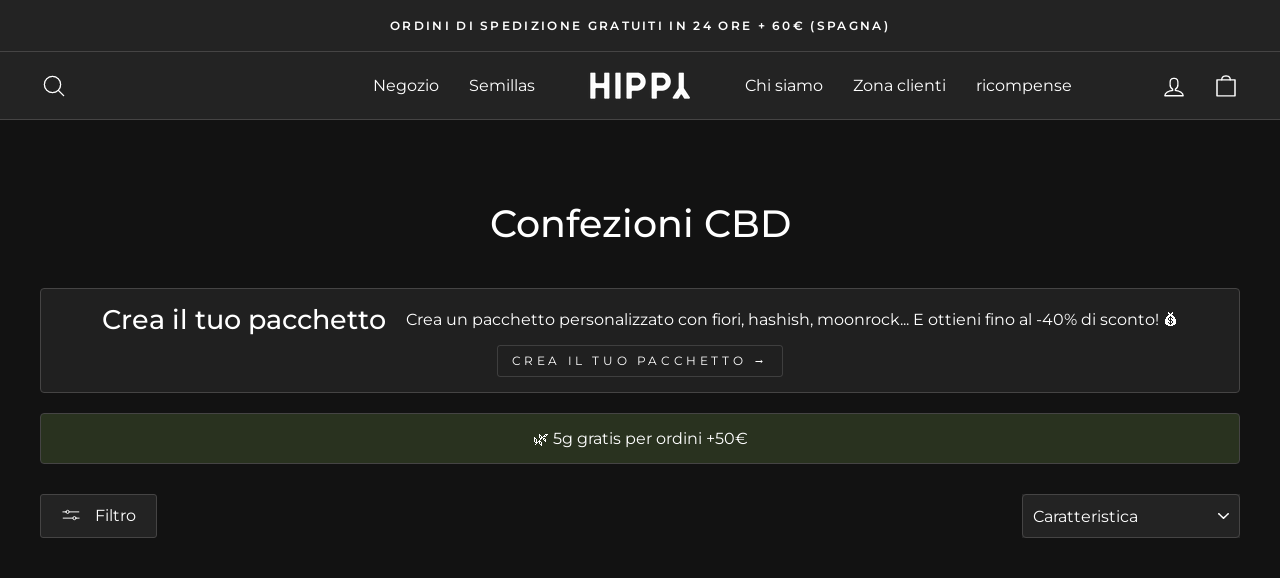

--- FILE ---
content_type: text/css
request_url: https://hippy-collective.com/cdn/shop/t/22/assets/pricePerUnit.css?v=154888333152629027981687422129
body_size: -754
content:
.enable_prefix::before {
  content: 'Desde ';
}

.appattic_price_app_coll:empty {
  display:none;
}

.appattic_price_app_div {
    display: inline-block;
    padding: 1px 10px;
    border-radius: 50px;
    margin: 3px 0px;
    border: solid 1px #89B557;
}

.appattic_price_span {
  display: inline;
}